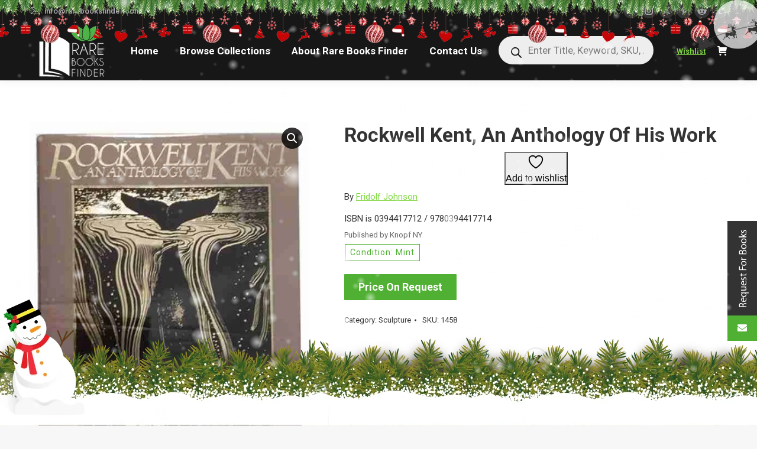

--- FILE ---
content_type: text/html; charset=utf-8
request_url: https://www.google.com/recaptcha/api2/anchor?ar=1&k=6Lf_fGsrAAAAAF5QcO1lwQcSQsc1PvZlyzH_SYFt&co=aHR0cHM6Ly9yYXJlYm9va3NmaW5kZXIuY29tOjQ0Mw..&hl=en&v=PoyoqOPhxBO7pBk68S4YbpHZ&size=invisible&anchor-ms=20000&execute-ms=30000&cb=ko5ad49krl1s
body_size: 48734
content:
<!DOCTYPE HTML><html dir="ltr" lang="en"><head><meta http-equiv="Content-Type" content="text/html; charset=UTF-8">
<meta http-equiv="X-UA-Compatible" content="IE=edge">
<title>reCAPTCHA</title>
<style type="text/css">
/* cyrillic-ext */
@font-face {
  font-family: 'Roboto';
  font-style: normal;
  font-weight: 400;
  font-stretch: 100%;
  src: url(//fonts.gstatic.com/s/roboto/v48/KFO7CnqEu92Fr1ME7kSn66aGLdTylUAMa3GUBHMdazTgWw.woff2) format('woff2');
  unicode-range: U+0460-052F, U+1C80-1C8A, U+20B4, U+2DE0-2DFF, U+A640-A69F, U+FE2E-FE2F;
}
/* cyrillic */
@font-face {
  font-family: 'Roboto';
  font-style: normal;
  font-weight: 400;
  font-stretch: 100%;
  src: url(//fonts.gstatic.com/s/roboto/v48/KFO7CnqEu92Fr1ME7kSn66aGLdTylUAMa3iUBHMdazTgWw.woff2) format('woff2');
  unicode-range: U+0301, U+0400-045F, U+0490-0491, U+04B0-04B1, U+2116;
}
/* greek-ext */
@font-face {
  font-family: 'Roboto';
  font-style: normal;
  font-weight: 400;
  font-stretch: 100%;
  src: url(//fonts.gstatic.com/s/roboto/v48/KFO7CnqEu92Fr1ME7kSn66aGLdTylUAMa3CUBHMdazTgWw.woff2) format('woff2');
  unicode-range: U+1F00-1FFF;
}
/* greek */
@font-face {
  font-family: 'Roboto';
  font-style: normal;
  font-weight: 400;
  font-stretch: 100%;
  src: url(//fonts.gstatic.com/s/roboto/v48/KFO7CnqEu92Fr1ME7kSn66aGLdTylUAMa3-UBHMdazTgWw.woff2) format('woff2');
  unicode-range: U+0370-0377, U+037A-037F, U+0384-038A, U+038C, U+038E-03A1, U+03A3-03FF;
}
/* math */
@font-face {
  font-family: 'Roboto';
  font-style: normal;
  font-weight: 400;
  font-stretch: 100%;
  src: url(//fonts.gstatic.com/s/roboto/v48/KFO7CnqEu92Fr1ME7kSn66aGLdTylUAMawCUBHMdazTgWw.woff2) format('woff2');
  unicode-range: U+0302-0303, U+0305, U+0307-0308, U+0310, U+0312, U+0315, U+031A, U+0326-0327, U+032C, U+032F-0330, U+0332-0333, U+0338, U+033A, U+0346, U+034D, U+0391-03A1, U+03A3-03A9, U+03B1-03C9, U+03D1, U+03D5-03D6, U+03F0-03F1, U+03F4-03F5, U+2016-2017, U+2034-2038, U+203C, U+2040, U+2043, U+2047, U+2050, U+2057, U+205F, U+2070-2071, U+2074-208E, U+2090-209C, U+20D0-20DC, U+20E1, U+20E5-20EF, U+2100-2112, U+2114-2115, U+2117-2121, U+2123-214F, U+2190, U+2192, U+2194-21AE, U+21B0-21E5, U+21F1-21F2, U+21F4-2211, U+2213-2214, U+2216-22FF, U+2308-230B, U+2310, U+2319, U+231C-2321, U+2336-237A, U+237C, U+2395, U+239B-23B7, U+23D0, U+23DC-23E1, U+2474-2475, U+25AF, U+25B3, U+25B7, U+25BD, U+25C1, U+25CA, U+25CC, U+25FB, U+266D-266F, U+27C0-27FF, U+2900-2AFF, U+2B0E-2B11, U+2B30-2B4C, U+2BFE, U+3030, U+FF5B, U+FF5D, U+1D400-1D7FF, U+1EE00-1EEFF;
}
/* symbols */
@font-face {
  font-family: 'Roboto';
  font-style: normal;
  font-weight: 400;
  font-stretch: 100%;
  src: url(//fonts.gstatic.com/s/roboto/v48/KFO7CnqEu92Fr1ME7kSn66aGLdTylUAMaxKUBHMdazTgWw.woff2) format('woff2');
  unicode-range: U+0001-000C, U+000E-001F, U+007F-009F, U+20DD-20E0, U+20E2-20E4, U+2150-218F, U+2190, U+2192, U+2194-2199, U+21AF, U+21E6-21F0, U+21F3, U+2218-2219, U+2299, U+22C4-22C6, U+2300-243F, U+2440-244A, U+2460-24FF, U+25A0-27BF, U+2800-28FF, U+2921-2922, U+2981, U+29BF, U+29EB, U+2B00-2BFF, U+4DC0-4DFF, U+FFF9-FFFB, U+10140-1018E, U+10190-1019C, U+101A0, U+101D0-101FD, U+102E0-102FB, U+10E60-10E7E, U+1D2C0-1D2D3, U+1D2E0-1D37F, U+1F000-1F0FF, U+1F100-1F1AD, U+1F1E6-1F1FF, U+1F30D-1F30F, U+1F315, U+1F31C, U+1F31E, U+1F320-1F32C, U+1F336, U+1F378, U+1F37D, U+1F382, U+1F393-1F39F, U+1F3A7-1F3A8, U+1F3AC-1F3AF, U+1F3C2, U+1F3C4-1F3C6, U+1F3CA-1F3CE, U+1F3D4-1F3E0, U+1F3ED, U+1F3F1-1F3F3, U+1F3F5-1F3F7, U+1F408, U+1F415, U+1F41F, U+1F426, U+1F43F, U+1F441-1F442, U+1F444, U+1F446-1F449, U+1F44C-1F44E, U+1F453, U+1F46A, U+1F47D, U+1F4A3, U+1F4B0, U+1F4B3, U+1F4B9, U+1F4BB, U+1F4BF, U+1F4C8-1F4CB, U+1F4D6, U+1F4DA, U+1F4DF, U+1F4E3-1F4E6, U+1F4EA-1F4ED, U+1F4F7, U+1F4F9-1F4FB, U+1F4FD-1F4FE, U+1F503, U+1F507-1F50B, U+1F50D, U+1F512-1F513, U+1F53E-1F54A, U+1F54F-1F5FA, U+1F610, U+1F650-1F67F, U+1F687, U+1F68D, U+1F691, U+1F694, U+1F698, U+1F6AD, U+1F6B2, U+1F6B9-1F6BA, U+1F6BC, U+1F6C6-1F6CF, U+1F6D3-1F6D7, U+1F6E0-1F6EA, U+1F6F0-1F6F3, U+1F6F7-1F6FC, U+1F700-1F7FF, U+1F800-1F80B, U+1F810-1F847, U+1F850-1F859, U+1F860-1F887, U+1F890-1F8AD, U+1F8B0-1F8BB, U+1F8C0-1F8C1, U+1F900-1F90B, U+1F93B, U+1F946, U+1F984, U+1F996, U+1F9E9, U+1FA00-1FA6F, U+1FA70-1FA7C, U+1FA80-1FA89, U+1FA8F-1FAC6, U+1FACE-1FADC, U+1FADF-1FAE9, U+1FAF0-1FAF8, U+1FB00-1FBFF;
}
/* vietnamese */
@font-face {
  font-family: 'Roboto';
  font-style: normal;
  font-weight: 400;
  font-stretch: 100%;
  src: url(//fonts.gstatic.com/s/roboto/v48/KFO7CnqEu92Fr1ME7kSn66aGLdTylUAMa3OUBHMdazTgWw.woff2) format('woff2');
  unicode-range: U+0102-0103, U+0110-0111, U+0128-0129, U+0168-0169, U+01A0-01A1, U+01AF-01B0, U+0300-0301, U+0303-0304, U+0308-0309, U+0323, U+0329, U+1EA0-1EF9, U+20AB;
}
/* latin-ext */
@font-face {
  font-family: 'Roboto';
  font-style: normal;
  font-weight: 400;
  font-stretch: 100%;
  src: url(//fonts.gstatic.com/s/roboto/v48/KFO7CnqEu92Fr1ME7kSn66aGLdTylUAMa3KUBHMdazTgWw.woff2) format('woff2');
  unicode-range: U+0100-02BA, U+02BD-02C5, U+02C7-02CC, U+02CE-02D7, U+02DD-02FF, U+0304, U+0308, U+0329, U+1D00-1DBF, U+1E00-1E9F, U+1EF2-1EFF, U+2020, U+20A0-20AB, U+20AD-20C0, U+2113, U+2C60-2C7F, U+A720-A7FF;
}
/* latin */
@font-face {
  font-family: 'Roboto';
  font-style: normal;
  font-weight: 400;
  font-stretch: 100%;
  src: url(//fonts.gstatic.com/s/roboto/v48/KFO7CnqEu92Fr1ME7kSn66aGLdTylUAMa3yUBHMdazQ.woff2) format('woff2');
  unicode-range: U+0000-00FF, U+0131, U+0152-0153, U+02BB-02BC, U+02C6, U+02DA, U+02DC, U+0304, U+0308, U+0329, U+2000-206F, U+20AC, U+2122, U+2191, U+2193, U+2212, U+2215, U+FEFF, U+FFFD;
}
/* cyrillic-ext */
@font-face {
  font-family: 'Roboto';
  font-style: normal;
  font-weight: 500;
  font-stretch: 100%;
  src: url(//fonts.gstatic.com/s/roboto/v48/KFO7CnqEu92Fr1ME7kSn66aGLdTylUAMa3GUBHMdazTgWw.woff2) format('woff2');
  unicode-range: U+0460-052F, U+1C80-1C8A, U+20B4, U+2DE0-2DFF, U+A640-A69F, U+FE2E-FE2F;
}
/* cyrillic */
@font-face {
  font-family: 'Roboto';
  font-style: normal;
  font-weight: 500;
  font-stretch: 100%;
  src: url(//fonts.gstatic.com/s/roboto/v48/KFO7CnqEu92Fr1ME7kSn66aGLdTylUAMa3iUBHMdazTgWw.woff2) format('woff2');
  unicode-range: U+0301, U+0400-045F, U+0490-0491, U+04B0-04B1, U+2116;
}
/* greek-ext */
@font-face {
  font-family: 'Roboto';
  font-style: normal;
  font-weight: 500;
  font-stretch: 100%;
  src: url(//fonts.gstatic.com/s/roboto/v48/KFO7CnqEu92Fr1ME7kSn66aGLdTylUAMa3CUBHMdazTgWw.woff2) format('woff2');
  unicode-range: U+1F00-1FFF;
}
/* greek */
@font-face {
  font-family: 'Roboto';
  font-style: normal;
  font-weight: 500;
  font-stretch: 100%;
  src: url(//fonts.gstatic.com/s/roboto/v48/KFO7CnqEu92Fr1ME7kSn66aGLdTylUAMa3-UBHMdazTgWw.woff2) format('woff2');
  unicode-range: U+0370-0377, U+037A-037F, U+0384-038A, U+038C, U+038E-03A1, U+03A3-03FF;
}
/* math */
@font-face {
  font-family: 'Roboto';
  font-style: normal;
  font-weight: 500;
  font-stretch: 100%;
  src: url(//fonts.gstatic.com/s/roboto/v48/KFO7CnqEu92Fr1ME7kSn66aGLdTylUAMawCUBHMdazTgWw.woff2) format('woff2');
  unicode-range: U+0302-0303, U+0305, U+0307-0308, U+0310, U+0312, U+0315, U+031A, U+0326-0327, U+032C, U+032F-0330, U+0332-0333, U+0338, U+033A, U+0346, U+034D, U+0391-03A1, U+03A3-03A9, U+03B1-03C9, U+03D1, U+03D5-03D6, U+03F0-03F1, U+03F4-03F5, U+2016-2017, U+2034-2038, U+203C, U+2040, U+2043, U+2047, U+2050, U+2057, U+205F, U+2070-2071, U+2074-208E, U+2090-209C, U+20D0-20DC, U+20E1, U+20E5-20EF, U+2100-2112, U+2114-2115, U+2117-2121, U+2123-214F, U+2190, U+2192, U+2194-21AE, U+21B0-21E5, U+21F1-21F2, U+21F4-2211, U+2213-2214, U+2216-22FF, U+2308-230B, U+2310, U+2319, U+231C-2321, U+2336-237A, U+237C, U+2395, U+239B-23B7, U+23D0, U+23DC-23E1, U+2474-2475, U+25AF, U+25B3, U+25B7, U+25BD, U+25C1, U+25CA, U+25CC, U+25FB, U+266D-266F, U+27C0-27FF, U+2900-2AFF, U+2B0E-2B11, U+2B30-2B4C, U+2BFE, U+3030, U+FF5B, U+FF5D, U+1D400-1D7FF, U+1EE00-1EEFF;
}
/* symbols */
@font-face {
  font-family: 'Roboto';
  font-style: normal;
  font-weight: 500;
  font-stretch: 100%;
  src: url(//fonts.gstatic.com/s/roboto/v48/KFO7CnqEu92Fr1ME7kSn66aGLdTylUAMaxKUBHMdazTgWw.woff2) format('woff2');
  unicode-range: U+0001-000C, U+000E-001F, U+007F-009F, U+20DD-20E0, U+20E2-20E4, U+2150-218F, U+2190, U+2192, U+2194-2199, U+21AF, U+21E6-21F0, U+21F3, U+2218-2219, U+2299, U+22C4-22C6, U+2300-243F, U+2440-244A, U+2460-24FF, U+25A0-27BF, U+2800-28FF, U+2921-2922, U+2981, U+29BF, U+29EB, U+2B00-2BFF, U+4DC0-4DFF, U+FFF9-FFFB, U+10140-1018E, U+10190-1019C, U+101A0, U+101D0-101FD, U+102E0-102FB, U+10E60-10E7E, U+1D2C0-1D2D3, U+1D2E0-1D37F, U+1F000-1F0FF, U+1F100-1F1AD, U+1F1E6-1F1FF, U+1F30D-1F30F, U+1F315, U+1F31C, U+1F31E, U+1F320-1F32C, U+1F336, U+1F378, U+1F37D, U+1F382, U+1F393-1F39F, U+1F3A7-1F3A8, U+1F3AC-1F3AF, U+1F3C2, U+1F3C4-1F3C6, U+1F3CA-1F3CE, U+1F3D4-1F3E0, U+1F3ED, U+1F3F1-1F3F3, U+1F3F5-1F3F7, U+1F408, U+1F415, U+1F41F, U+1F426, U+1F43F, U+1F441-1F442, U+1F444, U+1F446-1F449, U+1F44C-1F44E, U+1F453, U+1F46A, U+1F47D, U+1F4A3, U+1F4B0, U+1F4B3, U+1F4B9, U+1F4BB, U+1F4BF, U+1F4C8-1F4CB, U+1F4D6, U+1F4DA, U+1F4DF, U+1F4E3-1F4E6, U+1F4EA-1F4ED, U+1F4F7, U+1F4F9-1F4FB, U+1F4FD-1F4FE, U+1F503, U+1F507-1F50B, U+1F50D, U+1F512-1F513, U+1F53E-1F54A, U+1F54F-1F5FA, U+1F610, U+1F650-1F67F, U+1F687, U+1F68D, U+1F691, U+1F694, U+1F698, U+1F6AD, U+1F6B2, U+1F6B9-1F6BA, U+1F6BC, U+1F6C6-1F6CF, U+1F6D3-1F6D7, U+1F6E0-1F6EA, U+1F6F0-1F6F3, U+1F6F7-1F6FC, U+1F700-1F7FF, U+1F800-1F80B, U+1F810-1F847, U+1F850-1F859, U+1F860-1F887, U+1F890-1F8AD, U+1F8B0-1F8BB, U+1F8C0-1F8C1, U+1F900-1F90B, U+1F93B, U+1F946, U+1F984, U+1F996, U+1F9E9, U+1FA00-1FA6F, U+1FA70-1FA7C, U+1FA80-1FA89, U+1FA8F-1FAC6, U+1FACE-1FADC, U+1FADF-1FAE9, U+1FAF0-1FAF8, U+1FB00-1FBFF;
}
/* vietnamese */
@font-face {
  font-family: 'Roboto';
  font-style: normal;
  font-weight: 500;
  font-stretch: 100%;
  src: url(//fonts.gstatic.com/s/roboto/v48/KFO7CnqEu92Fr1ME7kSn66aGLdTylUAMa3OUBHMdazTgWw.woff2) format('woff2');
  unicode-range: U+0102-0103, U+0110-0111, U+0128-0129, U+0168-0169, U+01A0-01A1, U+01AF-01B0, U+0300-0301, U+0303-0304, U+0308-0309, U+0323, U+0329, U+1EA0-1EF9, U+20AB;
}
/* latin-ext */
@font-face {
  font-family: 'Roboto';
  font-style: normal;
  font-weight: 500;
  font-stretch: 100%;
  src: url(//fonts.gstatic.com/s/roboto/v48/KFO7CnqEu92Fr1ME7kSn66aGLdTylUAMa3KUBHMdazTgWw.woff2) format('woff2');
  unicode-range: U+0100-02BA, U+02BD-02C5, U+02C7-02CC, U+02CE-02D7, U+02DD-02FF, U+0304, U+0308, U+0329, U+1D00-1DBF, U+1E00-1E9F, U+1EF2-1EFF, U+2020, U+20A0-20AB, U+20AD-20C0, U+2113, U+2C60-2C7F, U+A720-A7FF;
}
/* latin */
@font-face {
  font-family: 'Roboto';
  font-style: normal;
  font-weight: 500;
  font-stretch: 100%;
  src: url(//fonts.gstatic.com/s/roboto/v48/KFO7CnqEu92Fr1ME7kSn66aGLdTylUAMa3yUBHMdazQ.woff2) format('woff2');
  unicode-range: U+0000-00FF, U+0131, U+0152-0153, U+02BB-02BC, U+02C6, U+02DA, U+02DC, U+0304, U+0308, U+0329, U+2000-206F, U+20AC, U+2122, U+2191, U+2193, U+2212, U+2215, U+FEFF, U+FFFD;
}
/* cyrillic-ext */
@font-face {
  font-family: 'Roboto';
  font-style: normal;
  font-weight: 900;
  font-stretch: 100%;
  src: url(//fonts.gstatic.com/s/roboto/v48/KFO7CnqEu92Fr1ME7kSn66aGLdTylUAMa3GUBHMdazTgWw.woff2) format('woff2');
  unicode-range: U+0460-052F, U+1C80-1C8A, U+20B4, U+2DE0-2DFF, U+A640-A69F, U+FE2E-FE2F;
}
/* cyrillic */
@font-face {
  font-family: 'Roboto';
  font-style: normal;
  font-weight: 900;
  font-stretch: 100%;
  src: url(//fonts.gstatic.com/s/roboto/v48/KFO7CnqEu92Fr1ME7kSn66aGLdTylUAMa3iUBHMdazTgWw.woff2) format('woff2');
  unicode-range: U+0301, U+0400-045F, U+0490-0491, U+04B0-04B1, U+2116;
}
/* greek-ext */
@font-face {
  font-family: 'Roboto';
  font-style: normal;
  font-weight: 900;
  font-stretch: 100%;
  src: url(//fonts.gstatic.com/s/roboto/v48/KFO7CnqEu92Fr1ME7kSn66aGLdTylUAMa3CUBHMdazTgWw.woff2) format('woff2');
  unicode-range: U+1F00-1FFF;
}
/* greek */
@font-face {
  font-family: 'Roboto';
  font-style: normal;
  font-weight: 900;
  font-stretch: 100%;
  src: url(//fonts.gstatic.com/s/roboto/v48/KFO7CnqEu92Fr1ME7kSn66aGLdTylUAMa3-UBHMdazTgWw.woff2) format('woff2');
  unicode-range: U+0370-0377, U+037A-037F, U+0384-038A, U+038C, U+038E-03A1, U+03A3-03FF;
}
/* math */
@font-face {
  font-family: 'Roboto';
  font-style: normal;
  font-weight: 900;
  font-stretch: 100%;
  src: url(//fonts.gstatic.com/s/roboto/v48/KFO7CnqEu92Fr1ME7kSn66aGLdTylUAMawCUBHMdazTgWw.woff2) format('woff2');
  unicode-range: U+0302-0303, U+0305, U+0307-0308, U+0310, U+0312, U+0315, U+031A, U+0326-0327, U+032C, U+032F-0330, U+0332-0333, U+0338, U+033A, U+0346, U+034D, U+0391-03A1, U+03A3-03A9, U+03B1-03C9, U+03D1, U+03D5-03D6, U+03F0-03F1, U+03F4-03F5, U+2016-2017, U+2034-2038, U+203C, U+2040, U+2043, U+2047, U+2050, U+2057, U+205F, U+2070-2071, U+2074-208E, U+2090-209C, U+20D0-20DC, U+20E1, U+20E5-20EF, U+2100-2112, U+2114-2115, U+2117-2121, U+2123-214F, U+2190, U+2192, U+2194-21AE, U+21B0-21E5, U+21F1-21F2, U+21F4-2211, U+2213-2214, U+2216-22FF, U+2308-230B, U+2310, U+2319, U+231C-2321, U+2336-237A, U+237C, U+2395, U+239B-23B7, U+23D0, U+23DC-23E1, U+2474-2475, U+25AF, U+25B3, U+25B7, U+25BD, U+25C1, U+25CA, U+25CC, U+25FB, U+266D-266F, U+27C0-27FF, U+2900-2AFF, U+2B0E-2B11, U+2B30-2B4C, U+2BFE, U+3030, U+FF5B, U+FF5D, U+1D400-1D7FF, U+1EE00-1EEFF;
}
/* symbols */
@font-face {
  font-family: 'Roboto';
  font-style: normal;
  font-weight: 900;
  font-stretch: 100%;
  src: url(//fonts.gstatic.com/s/roboto/v48/KFO7CnqEu92Fr1ME7kSn66aGLdTylUAMaxKUBHMdazTgWw.woff2) format('woff2');
  unicode-range: U+0001-000C, U+000E-001F, U+007F-009F, U+20DD-20E0, U+20E2-20E4, U+2150-218F, U+2190, U+2192, U+2194-2199, U+21AF, U+21E6-21F0, U+21F3, U+2218-2219, U+2299, U+22C4-22C6, U+2300-243F, U+2440-244A, U+2460-24FF, U+25A0-27BF, U+2800-28FF, U+2921-2922, U+2981, U+29BF, U+29EB, U+2B00-2BFF, U+4DC0-4DFF, U+FFF9-FFFB, U+10140-1018E, U+10190-1019C, U+101A0, U+101D0-101FD, U+102E0-102FB, U+10E60-10E7E, U+1D2C0-1D2D3, U+1D2E0-1D37F, U+1F000-1F0FF, U+1F100-1F1AD, U+1F1E6-1F1FF, U+1F30D-1F30F, U+1F315, U+1F31C, U+1F31E, U+1F320-1F32C, U+1F336, U+1F378, U+1F37D, U+1F382, U+1F393-1F39F, U+1F3A7-1F3A8, U+1F3AC-1F3AF, U+1F3C2, U+1F3C4-1F3C6, U+1F3CA-1F3CE, U+1F3D4-1F3E0, U+1F3ED, U+1F3F1-1F3F3, U+1F3F5-1F3F7, U+1F408, U+1F415, U+1F41F, U+1F426, U+1F43F, U+1F441-1F442, U+1F444, U+1F446-1F449, U+1F44C-1F44E, U+1F453, U+1F46A, U+1F47D, U+1F4A3, U+1F4B0, U+1F4B3, U+1F4B9, U+1F4BB, U+1F4BF, U+1F4C8-1F4CB, U+1F4D6, U+1F4DA, U+1F4DF, U+1F4E3-1F4E6, U+1F4EA-1F4ED, U+1F4F7, U+1F4F9-1F4FB, U+1F4FD-1F4FE, U+1F503, U+1F507-1F50B, U+1F50D, U+1F512-1F513, U+1F53E-1F54A, U+1F54F-1F5FA, U+1F610, U+1F650-1F67F, U+1F687, U+1F68D, U+1F691, U+1F694, U+1F698, U+1F6AD, U+1F6B2, U+1F6B9-1F6BA, U+1F6BC, U+1F6C6-1F6CF, U+1F6D3-1F6D7, U+1F6E0-1F6EA, U+1F6F0-1F6F3, U+1F6F7-1F6FC, U+1F700-1F7FF, U+1F800-1F80B, U+1F810-1F847, U+1F850-1F859, U+1F860-1F887, U+1F890-1F8AD, U+1F8B0-1F8BB, U+1F8C0-1F8C1, U+1F900-1F90B, U+1F93B, U+1F946, U+1F984, U+1F996, U+1F9E9, U+1FA00-1FA6F, U+1FA70-1FA7C, U+1FA80-1FA89, U+1FA8F-1FAC6, U+1FACE-1FADC, U+1FADF-1FAE9, U+1FAF0-1FAF8, U+1FB00-1FBFF;
}
/* vietnamese */
@font-face {
  font-family: 'Roboto';
  font-style: normal;
  font-weight: 900;
  font-stretch: 100%;
  src: url(//fonts.gstatic.com/s/roboto/v48/KFO7CnqEu92Fr1ME7kSn66aGLdTylUAMa3OUBHMdazTgWw.woff2) format('woff2');
  unicode-range: U+0102-0103, U+0110-0111, U+0128-0129, U+0168-0169, U+01A0-01A1, U+01AF-01B0, U+0300-0301, U+0303-0304, U+0308-0309, U+0323, U+0329, U+1EA0-1EF9, U+20AB;
}
/* latin-ext */
@font-face {
  font-family: 'Roboto';
  font-style: normal;
  font-weight: 900;
  font-stretch: 100%;
  src: url(//fonts.gstatic.com/s/roboto/v48/KFO7CnqEu92Fr1ME7kSn66aGLdTylUAMa3KUBHMdazTgWw.woff2) format('woff2');
  unicode-range: U+0100-02BA, U+02BD-02C5, U+02C7-02CC, U+02CE-02D7, U+02DD-02FF, U+0304, U+0308, U+0329, U+1D00-1DBF, U+1E00-1E9F, U+1EF2-1EFF, U+2020, U+20A0-20AB, U+20AD-20C0, U+2113, U+2C60-2C7F, U+A720-A7FF;
}
/* latin */
@font-face {
  font-family: 'Roboto';
  font-style: normal;
  font-weight: 900;
  font-stretch: 100%;
  src: url(//fonts.gstatic.com/s/roboto/v48/KFO7CnqEu92Fr1ME7kSn66aGLdTylUAMa3yUBHMdazQ.woff2) format('woff2');
  unicode-range: U+0000-00FF, U+0131, U+0152-0153, U+02BB-02BC, U+02C6, U+02DA, U+02DC, U+0304, U+0308, U+0329, U+2000-206F, U+20AC, U+2122, U+2191, U+2193, U+2212, U+2215, U+FEFF, U+FFFD;
}

</style>
<link rel="stylesheet" type="text/css" href="https://www.gstatic.com/recaptcha/releases/PoyoqOPhxBO7pBk68S4YbpHZ/styles__ltr.css">
<script nonce="cMheP5fmMElGg7yKSXf5Xg" type="text/javascript">window['__recaptcha_api'] = 'https://www.google.com/recaptcha/api2/';</script>
<script type="text/javascript" src="https://www.gstatic.com/recaptcha/releases/PoyoqOPhxBO7pBk68S4YbpHZ/recaptcha__en.js" nonce="cMheP5fmMElGg7yKSXf5Xg">
      
    </script></head>
<body><div id="rc-anchor-alert" class="rc-anchor-alert"></div>
<input type="hidden" id="recaptcha-token" value="[base64]">
<script type="text/javascript" nonce="cMheP5fmMElGg7yKSXf5Xg">
      recaptcha.anchor.Main.init("[\x22ainput\x22,[\x22bgdata\x22,\x22\x22,\[base64]/[base64]/[base64]/[base64]/[base64]/UltsKytdPUU6KEU8MjA0OD9SW2wrK109RT4+NnwxOTI6KChFJjY0NTEyKT09NTUyOTYmJk0rMTxjLmxlbmd0aCYmKGMuY2hhckNvZGVBdChNKzEpJjY0NTEyKT09NTYzMjA/[base64]/[base64]/[base64]/[base64]/[base64]/[base64]/[base64]\x22,\[base64]\\u003d\x22,\[base64]/[base64]/DmcOtwp7CtcOcYgg3w7vCjsOhw4XDvBgPNA9Ew4/DjcOqCm/DpFjDvsOoRXXCmcODbMKXwqXDp8Ofw4zCpsKJwo1Mw7c9wqdgw5LDpl3Cn27DsnrDicKHw4PDhyN7wrZNYsK9OsKcOMO0woPCl8KZXcKgwqFOJW50L8KHL8OCw7gvwqZPRcKBwqALUgFCw55KYsK0wrkAw5vDtU9FWAPDtcOQwr/Co8OyNCDCmsOmwqUlwqErw5ROJ8O2YENCKsOPa8KwC8OjLQrCvkgVw5PDkVUlw5BjwooEw6DCtEAcLcO3wqLDnkg0w67CglzCncKwLG3Dl8OrHVhxXnMRDMKDwpPDtXPCrcO4w43Dsl3Dl8OyRBbDoxBCwqhbw65lwqfCusKMwogxCsKVSS3Cpi/CqhnCsgDDiWAlw5/DmcKuOjIew5A9fMO9wr4QY8O5T2ZnQMOLB8OFSMOUwrTCnGzCpVYuB8OHAQjCqsK7wojDv2VWwrR9HsOaPcOfw7HDoh5sw4HDglpGw6DCmcKGwrDDrcOZwpnCnVzDrDhHw5/Cnh/Co8KAHUYBw5nDisKFPnbCu8KXw4UWBVTDvnTCh8KVwrLCmyohwrPCuiXCnsOxw543wp4Hw7/DtAMeFsKWw7bDj2gZP8OfZcKWHQ7DisKWSCzCgcKuw4crwok2PQHCisOqwr0/R8OQwoo/a8OFW8OwPMOPCTZSw6AhwoFKw5bDo3vDuS7ClsOfwpvCksKVKsKHw5/CuAnDmcO2ZcOHXHYPCyw+AMKBwo3CvAIZw7HCpkfCsAfCvhVvwrfDpMKMw7dgEV89w4DCsF/DjMKDLHguw6VkS8KBw7cRwoZhw5bDqGXDkEJ+w7RkwpI7w7DDrMO3wofDiMKGw4cJFcKgw4XCsxjDqMO3SlPCn3rCncOyHwrCuMKPSH/CrsOXwpUbJCoCwp/CtSo6dsOyYcKCwrHCiQvCocKOccOUwr3DtSVbWizCtwvDmsK1woFGw7nChMOPwoTDnRHDtMKnw6rCkTonwp/CignCnMKrXSIdKzPDvcO3IQTDnsKDwp0ewpfCrnghw7xJw4rCriLCh8O+w4fCgsOrAcKRXMOrKcKAOcKtw7NhfsOvw6jDsEdee8OYGsKSYMOoGcOpRyfDusK1wrR1aC7CuRbDo8ORw6HCvhE2wo5SwqrDrx7Cr1Z/[base64]/CkcObP8KPKFozwqp6bsKId8OEw4B6wqPCsMKDaToYw5g5wqXCgCvCmcO+VcOGGiDDq8OwwoRWw64Hw6HDkFTDpURtw4A0KTnDtGcPBsONwr/[base64]/[base64]/w7kwbcKTVcOWwpvCiVDClTYuLMKTwqLDjDAidMKKHcOeTFUCw4fDhcOrHGnDqcKnw6UeZhvDrsKew5tnf8KMbRXDgXBpwq5JwpjDkMO6VcOpwqbChsK0w6LDoFhcwpPCmMOtKWvDnMOnw58hGcKBMmhCBMKzA8Oxw5LDm0IXFMOwb8OOw7vCkjrCkMOyccKQAB/[base64]/[base64]/CoMKew5zDlsKkBcOdwqvDs17Dh8OPw53CkWDDh0DCqMKHHcKZw5hiQxEFw5cKASVHw4/Dm8Krw4vDscKVwp/Dm8OawqJRZcOiw7zCicOhw5MwQi3DvlYwC3sZw740w5xpwpDCtkrDmWkdN1XDqcKaWkfCswXDk8KcKDrCrsKaw6jCh8KmAUd1AkFzI8OLw4cMHz3CnXJMw4/DsEdNw6wKwpvDssOjDMO5w4zCusK4AnfCpsOKB8KTw6R3wqbDgsOWFmnDnT0sw63Do3EpR8KNYF5Cw6jCl8OPw5PDlcKNGXXCog4EKsOiCcKJa8Odw7xfBTbDjsO/[base64]/DiBwzw5PClcKNHMKMY1PDuVDDgRLCvMOiAV0tbFXDnULDosKLw4dzDA0rw4vDnyUyVnXCl3nDlTYBdhLCpMKsDMK0ExoUwqpRPMOpw6AKSiErX8OGwonCvMKTIldyw6zCp8O0J2ojCsOAU8ORYQfCsUIEwqTDvcKHwr4sJwjDrMKtC8KPGiXCmi/Dh8KtWxF5HxfCvcKEwpNwwoMWCsKOWsONwr3CqsO4fGdowo1sVMOqIcKqwrfChFFGF8KdwqdtIioqJsOzw7zCikzDtsOow7jDusK4w67Co8KlNMK2filFW1fDrcKDw50hMcKQwq7CmD7CvMOmw5/[base64]/Wy1awrYkbwh0GcOsJX/[base64]/CqsKVw61nw4/Dg8Oaw7FtPhzCjQnDmxNNw4QncHTCo3PCs8K9wpJPB1ofw6jCsMKrwpvCqcKBDAQBw4cLwqNcIiBwS8KgTQTDncK0w7PCn8KgwqTDiMOHwpLCnjXCjcKzLgTCmw4vP1hBwqvDq8ObOcKHCMKpAm/DscK/w44OQsKFK2V2Z8OsTsK3bhvChmzDsMOMwovDhMOrQMOUwpvDgcKNw73Dl2Qbw5cvw50aEV43QARrw7/DqVjCgVrCplXDpHXDjXfDqiHDq8O3woEHCWvDgmp/J8OrwrkXwqfDn8KKwpRjw4sUG8OCE8OIwpAWCsKCwpTCscK5w4tDw7Nsw6sewqFJPcK1wrxaIi7CrUIRw5TDgSrCv8OZwr0aFnvCohhmwoNdwr8cEsO2M8OHwqMCwoV1w5tnw5lHSULDtwvCli/[base64]/RALCksKzW8Oqwot5wo/CpMOmw53Cmj0Qw77CvsK9IMKxwrnCo8KoO1jClVzDsMKWwr7DssKPcMOvBmLCl8KzwpzCmCjCi8O3FTbCn8KUNmkkw7c+w4PDkmzCs0rDkcK2w7ACWk/DqnzDvcK+PMOjVsOrEsOrYzfDj2NswpxEesOBFDlkfA5Bwq/CncKFTmTDgcO/[base64]/HiPDl8OsOcODGcOsw4t/RHjCtMOkGsOcD8K+wq1pGGdnwqnDnHkvUcO8w7LDlsKZwrYuw6/CthhLLxFlJMKECMK8w6ABwplIY8K0d3JLwp3DlkvDlX/[base64]/[base64]/DmsKGwpgWwqTCgHzCmSDCu3/DsMKiag/DjMKmHMOcZcOWLnpjw7HCuEXDpS0Bw7TCqMOgwoZvDsO6fT1xAsK5w4Axwr7CusO2HMKKTDBQwonDjkjDvXo3CjnDvsOhwoBZwoNhwo/CoSrCksOjOcKUwqgbEsO5JcKuw5PDqzMjEcO1dmnCpCHDqA00ZsKow4bDo2YwXMOOwr1oDsOlWjDCnMKlPMKPZMOmDADCisOjCMOEPUQXIkzDs8KXccK+wosqFEJDwpEjZcKmw7nDjsORD8KYwqR/YUnDoG7CuFtPDsKBMsKXw6nDhiHDjsKkEsOeGFXClsOxIXs0SD/DmS/CtcOIw4XCtCbDk0ZKw4FRbBgmFV1paMKuwpLDuhTCqTTDtcOBw5o1wo5pw48Ha8K4MsKyw6RjMx84SmvDl1Y2S8OSwoZ9wrDCtsOJSMKPwq/DhcOSwoHCuMO7JsKLwoxwSsOhwqHCrsOgwrLDmsO2w7c0L8Ktc8Osw6jDqsKKw5trw4nDm8OraD8OOyR0w4Z/HHw+w7o/w58XSV/Ch8K1w7BCwpRGWTLCksOAED7CqDQ/wpnCg8KLfRfDowwTw7DDjcKPw7rDvsK0w40SwphbNHAvEMKlw4XDmijDjDBGTnDDrMO2XcKBwoDCisKUwrfCvcKlwpPCvzZ1wrlQOsKxaMO6w5fChWAVw7waTcKsIcOpw6jDnMOKwq92FcKvwo05DcKjXAl/[base64]/Cv0DChkbDiMOzGHV2FnYkZMKfw5/[base64]/DvMOgCcOHw7/ClsKebMOzUcOuOzhdJmlPCCtKwpbCoTXCmlQoZQfDnMK+YljDo8KFP3LCsBt/bcKtclbDnMKZwpTCrFo/[base64]/[base64]/Cg1pEE8KjAcK5w4/DisOpw7AIwqlsUMO4eRzDiS7CtQfDmMKLPsOuwqJSHsONasOYwpLCicOlFsOgTcKJw7bCgU5rK8Ksb2/[base64]/DlDDDt27DqD5wAMOmw6k3MT5VbMKmwqVPw77CpsKfwoZowpbDn3ozwqzCpk/Cu8OrwqYLeBrDvXDDrzzCoUnDvsOawrUMwrPChnMmFcKyT1jDhTcqQB/DtyfCpsK3w7fCmcKSwoXDnFTDg200XcK7wrzCkcOOP8K/wqIxw5HDvsKlw61/wq84w5JWEsOTwrlhXsO5woFPwoZ4WcO0w59Pw7TDvm1zwrvDvcKnT33CkgBALkHCh8OqbMKOw5zCv8Ouw5IIRSjDq8ONw7jClsK5JMKbL0fDqF5Lw6VMw7/CiMKQwrfCh8KGQcOmw4V/wqEEwrXCrsOCRVthX1VUwotxw5kEwp7CpMOGw7HCnwXDiELDhsK7KgfCvsKgS8KWe8KzZsKaRyPDscOuwpMiwrzCqWxxPwPCtcKSw6QBeMKxTVHCpjLDqHUywrBwXA4QwrI8b8KSOGTCswzCqMOlw7Z9wqsrw57CuTPDl8K+wqZ9wopjwq5lwosfaAfDhcKKwqwlC8K/asO+wq1HQw9UbhgNLcKpw5Eaw6nDsnoRwrvDgGldXsKiIcKxUsKdZcKvw4JSE8K4w65GwobDhjRAw7N9C8Kow5cGPSUHwoAnLUbDskRgwodHcsOcw5vCkMK4IDZew44MSGDCmivCrMOXw5gxw7t7w7fCuwfDj8KKwpfDgMK/VRwGw7jCiG/Ck8OIUQ3DrcOPYcKewqXCmiDCu8KCEcOiOm/DuG9Owq/Dk8KUTsOTwq/[base64]/XsKTcMOWQzzCoj9sB8KaBcK8X0g7w77Dj8KiYcODwp8felvDvFp8Z0zDi8Osw7vDvAnChhrDoWvDvMO3CTkrU8KqaX1qw5c3wq7Cp8O8H8K9N8K5Cn1Rwo7ChVUSFcKXw5nCn8ObdsKXw5bDucOmRmgZLcOZGcOUwrrCvW/DqsKgcHbDrMOVRT7DncOGSi0RwqNFwrh9wrXCo0/Du8OUw6cxX8KSP8OuLMK/[base64]/DoCPDt8KWwpF+DsKzw5Zfw4lIwqFFw5lzwqMqw6/CsMKOF3fDhHh1w5gLwrjDh3HDjFRgw5cfwqU/w582wpvCpQV7d8Ked8Oaw4/ChcK3w4RNwqfDg8Orwq3Dold3wqJow4fDjzrCnFfDtEHCsmbDlsKxw67Dk8KNGHRtwo14wpHCmE3DkcKgw6XDskZcK2fCv8O9VkUTN8KZaxw1w5/[base64]/ChsODJcKCw5dxTlTCuMKww63DlSQ3fTbDrMOYWMKAw47CtiFYw6l/woHCo8O2QsOOw5nCr3LCvBMkw7rDoTxMwqvDm8Kdw6vCjcK8GcO5wozCrBfCiFLCgzJhw5PDkS3Cg8K5HWIyX8Oww4XDkzxIEyTDscK9OcKhwqfDmgrDvsOKNsOZCkdwRcO/ecK6fw8cbcOUfMOLw4bDm8KZwq3CuVcbw54EwrzDhMOLOMOMcMKmTsKdH8O0JcKlw7XDnGLCiF7Ct1tIHMKmwp7CtsODwqLDn8KefcOuwr7Dt0ERLCjCvgnDvhNVIcOWw4PDrTrDiSUCKMO1wo1ZwpFQQx/Dt10WXcK+wo7DmMK9w7teKMKZD8KLwq9fw5w6w7fCk8KTwpMBZ1PCscK/wow/wpMBPsOXecK+w7TDoQ4lXcO9CcKqw4HCl8O0YhpEw7vDqznDoQzCswN7P00uMkPDm8O4Oy4MwpfCjGjCgV7CmsKTwqjDs8KCUB/[base64]/CqDXCrHHCgkfDng/[base64]/CqsKsYsO3w6xHR8Oow6rDlcKfVhrDjULCtMOhTMOOw4/CpAjCrDZUXsOOJ8OKwofDgBbDocK0wo/[base64]/ChcK+w7nCusKPw7l4JVs5wp/DnFHCj8OcIUpCPsKuEFJAwr3Dn8OIw5jDgRJFwp8+woFxwpjDpcO/GGUHw6fDpsO9ccOmw4t4BiDDvcOhCHE8w698W8KcwrzDgRvCl0jCmsOAAH7DqcOXw4XDkcOQTkzCvsOgw54MZm3Ci8KUwpZIwobCpEl5QlvCgSjCssO3bRjCr8KmAFhcFsKtNcKhC8OfwpI+w57CshpRHsKgM8OxC8KGOMOreQ7Csg/Cjg/DgsKoBsO5IsKrw5hLd8KQU8OawrAtwqAXH1g7OsOdMxLDm8KjwqbDjsOAw7vCnMOJJMKHKMOqSMOOH8OuwoFewrrCtgbCqDdNUCjDs8KUQxzDgxYOBWrDhHJYwpMSBcKJaGLCm3R6wpMhwoDCgD/[base64]/[base64]/Dl8OrfSJjw6fDu8KIw5HDhcO/wotjwr3CvcKyw5/DjsO/[base64]/ew7CvX7Dug9RH2vDmyEew6JywoQ5Nj8FW1vDr8O/wqtRY8OlJQQUMcKieEEfwqEJwp/DpkF3YUXDuCvDusKFPMKIwrnCg3lvOMOFwoJILsOdDT/DuXESOzULBF/DqsOrw6jDucOAwrbDvcOOfcK4alAXw5jDh2Vtwr8gXMKZR1nCm8K4wr3CrsOww7fCo8OhAsKXLcO3w7/DnwfCr8KawrF0RlBIwqrDgMOObsO5YsKXWsKTwok4H1w0HhheTRnCoSnDogjCrMK/[base64]/[base64]/[base64]/w7PDgm7DrSJxcn7DocOLw7rDi8KMw6/Cg8O+wqjDth3CrEU4wpJsw4XDtMKUwpPCpMORwqzCqy7DvMOPBwp9YQd1w4TDmj3DqMKcasOQKcOFw4XDicOEScKvw6HCggvDocOeMMK3NTfDnA47wqVtw4Z3QcO3w73CoA4hw5ZaF2E1wqvCuU/[base64]/HMO/KjtJwovCiDrCrMOtwowEw5ohIcO5w4RgwqNbwprDncK1wrcKIyBDw7fDj8OgeMK/TFHCh3Vyw6HCpsKUw69AFwx3wobDvcOKcE9+wr/DosO6bcOcwr7CjWd+RBjCmMOTbcOvw77DhHbDl8O9wqDCq8KTQExsNcKUwpkGwpXDhsK/wqHCpz7DocKqwrU5WcOewrd+O8KYwo9RAsKhHMKjw71/OMOvOsODwo7DoUo/w7Udw5kvwrNeFcO8w45Qw50bw610wqbClcOJwoRcHyzCmMKZw6BUeMKOw5hAwoc4w7XCqnzChmF1wpfDhsOrw7J5w5ATN8KGVMK2w7LClhHDhXTDi1fCnsK0UsOTU8KDfcKGbcOdw7V/w43CusKMw4bCrMODw4XDksOWEXlwwrwkQcKrLmrDkMOtTgrDs3plC8KiDcKmKcKvwod7wp8Aw6Z2wqdbFllbdS7CiGA2wr/[base64]/DhcO+wqpyFGvCuX3CmDc/VCYfw5bCucOAwpDCucKwfsKnw6DDvk8VN8KkwpJEwozCh8K1OzTCncKHw63DmHEEw6fCpxJZwqkADcKkw40iAsOjbsKaL8OSO8KWw6zDih/[base64]/DpsK/DMOkwrTDmMKZw4LCmijDocOBJXR7SmDCpk5zwoBjwqIPw5HCslloK8K5X8O5F8O/[base64]/[base64]/DqUHCnGrDiwZkwoJKLwjCiUrDqMKcw7hgKhjDgsK4czgCwrjDm8KMw77DvxdJZcKpwqRIw5gSPcOJCcOOTMK2wpAxC8OOJsKKdcOjwpzCpMKiQRkmKSVvCiR/wp9Mw6zDh8KyS8ODVC3DqMKOeGAQUsOZCsO+w7TChMK/ajRSw6DCiA/DqXHCgMKkwpzDkTViw7c/CRnCg0bDqcKgwrs9ADAjOD/[base64]/DncOewqd9wo/CpcK+w4sEw5DClnTDpyVBFQB7w7MwwrfCh1fDmiHCuEoWclMMOcOBT8K/wrjCognDhTXCkcOoIlcCdcKrUnImwpcGBFl0w7BmwpLDo8KZwrbDnsOTYnd7w4/CkcO/w558CMKkIFbCgMO9w7UawosvEyrDnMOlfwVbLA/DngTCszsdw7knwoUeGcOywoxxfcOJwos2fMOZw5dQJn0gGzRswqTCnAQ+Z1DCtSM5IsKsCzYWGBtbXRsmPsOTw4DDusK3wq93wqIPfcKiZsOQwrl/wpfDvcOICBIGMi/DrsOFw6JwNsObwpvDnhVXw5TCpULCrcKPPsOWw6k7WWUNBB1TwplycjLDk8KuF8K1cMKGQMO3w6/Do8OjLU5AFRnCgMOpT3LCn2zDrhIUw5ZpBMOfwrVgw4bDsXpSw7jDgcKiwrhCM8K6worCmxXDnsKEw6FoLCkOwrLCocK7wqTCkhp5SEE6KG/[base64]/WcO9w4zDj8Oew7PCgw/DusOuw7NRXMOEXsOLPwjCvwTDg8KGJ0TCkMKdA8KqQl/DnMO8eykpw4PCjcKJGsO7ZlnChSHDkcKtwovDmEMLenI4wpcvwqYuwo/[base64]/Dri0qUcOjWMOWc8Onw4l+woHDmSoXNMO5wprCl0c8SMOXwqTDv8KDLMKRw6nChcKfwpl7TE16wqxRJsOqw4zDkDUQwpPCjXjDtxjCpcK/w600ecK9woBCMghGw4DDpEdYeEMqcMK3d8Occg/CqHTCgXUhWEULw7PCu3MZMsKHEMOqcDDDol5EbcK2w6wiE8O2wrh8esKiwqLCl2YrcUp1PhMEPcKsw5nDosK0ZMK2w4hgw63CiRbCviJ9w7/CgWDCkMK2woozwq/Dj2vClGRnwrscwrXDtSYPwrgkw6HCtUbCrCMKFz1BTSlmwqzCnsOUNMKbYhUnXsOUwrLCvMOJw6vCqMO9wowsADjDqR0ew5sEZcOnwoPChWLCk8K+w7sgw7HCicKMWiDCvMKlw4HDhX06OC/CjsKlwpIgAH9sbsOWw6jCmMKUS10/woHDrMOhw5zCrsO2wp9qBMOdXsOcw6VJw7zDhmpbWwRMRsOtfi/DrMOTfFMvw4/CuMKHw7hoCSfDtzjCocOzHsOcSibDjCRuw4lzCCDDn8KJbsOIQh9mWMOASE1iwq8zwoTDhsOhUlbCiW9Bw4PDjsOnwr9Bwp3Do8OawrvDn0/Dv2drwqvCo8OkwqA3AUFHw4lpw6Etw4XDpUZ1RkzCsi/Dlzd7BwMoM8O3RWEJwrRrdxx+Qz7CjWsrwo7Ds8KMw4AkADfDnVN4woMxw7bCig5idcKfbRBfwrtlMsOvw7dMw7fClUcLwpXDhcOiHg/DtC3DkElAwqlgJMKqw4UlwqPCk8KiwpXCmWd0Q8OGDsO2DzPDgQvDuMOSw79tHMOewrQTW8KHwoNnwo5yC8KrKmrDukrCtsKpHi8Qw5Y2HwPCmgBiwqPCkMONWsKfZ8OuBsKuw4vCjMORwrl/w5tXYyfDnwhWUmsdw7E4fcKYwqkww7fDkD8RBMOpHyYcR8Ohwr/CtRNswogWKV/DgnPDhFLCoHHDpcKOeMKmwqYCEDBKw4V0w7AnwrtkRgjCucOeXwTDij5CL8Ksw6fCuTJRYFnDogvCjMKhwqknwqwiISd8fsKFw4FIw7Uxw5BzdFoYTcOrwqBnw4TDssOrAsOWVV5/[base64]/Q8K/C2HDqEXDs8KYw49MM0V4w7zCpRwGBsOwaMKgfcOGLU40JcK1Jz93wpkOwq4He8K3wrzCqcK+H8OnwqjDlFl0KHfCs23DmMKPNlXDvsO0Zw5jGMKowp5oFB/DhFfCnxTDlcKnLm3Cs8OMwok7Cz03EFrCvyTCusO8KBV0w7EWCnDDusKhw6oHw4gcXcKpw5EawrDCt8Opw6I+aVxeew/DhcOlPSnCkMKKw5PCjsKdwoENAsKLQ1ReWCPDocOtw6p/E3XCksKUwqp4OxZgwo5tHwDDsVLDtw0ZwpnDk3XCosOKEMKiw7gbw7AhQBUERS9Zw6vDjRJQw4bCiQLCijM7Sy3DgcOab1/DisK3R8O4wq0WwobChWFgwp8ew6hhw77Cr8OBTG/[base64]/DnBbCo8OEwpgXwpDDksKfKMKxEcOVL2vCgXUqw43Ch8OdwpPCmMOFGMOfexIVwoQgA1TDq8Kww6xmwpPCm3HDrE3DlMORY8Oiw4ddw6NYQxPCs0/DmlRafRjClFHDqMKBPxrDkl5aw67CusONw5zCvk5kw4ZtJkzCpwVfw4nDk8OlKcOaWhsZKUDCniXCv8OrwofDqMOqwo/DmMOJwpFcw43Ck8OwejAfwotTwpHCqHLCjMOIw4xgYMOFw4osT8Kaw45Uw7RQHwLDhsKUAsK3csKGwrLDpMONwppxZyEdw6zDuEFMTWLCg8K3Ow5PwovDgcK+wqccSMOlbUJGG8K5LcOywr/DkMK6AMKMwonDqsK8dsKuGcOtRR5gw5ILfxAHQMOQDwZ1ICTCrcOkw7IGRzduA8KMwpvCsS0FcRhcI8Opw5nCg8O5w7TChsKEJMKhw5fDucK0CyXDgsOTwrnCk8Kowp0NTcKdwp3DnUrCumDDh8KHw4HCj13DkV4KV24kw6c0L8OMFMObw5oMw59owofDusOcwr8Iw6/Dtx8cw7wGH8K3ZQXCkSJewr8BwrNTbETDoCwVwoYpQsO2w5sJEsOXwoEPw59bN8KJXHEbIcOBG8KkcXcgw7MjYHXDm8KNOsKxw6DCtwHDvGPCrMO5w7fDn3JfaMO8w4vCi8OMdcOMw7N+woDDsMOJb8K6fcO8wrHDv8OyPks/[base64]/CrcOFfMO/wogOI8KzExfCh8KGw5fCghjCqWPDtzkywqzDiG3DkMOlWcObaiNpMF3ClMK3w7lVw5Jawoxqw4rDuMO0acOoU8OdwplgUVNFWcO1ElBtwq4tJmI/wokvw71iZBc+NFlIwrPDpXvDsW7DmsKewrkiw6nDhC3DmMO6FkjDlR4MwqXCrBs4RDvDmSRxw4rDgFMiwq3Cs8Ocw7HDnSTDvCrCiX4Efwk2w43DtWYcwpzClMOvwq/DnmQKwoAvBA3CvB1DwojDtsOoHXHCkcO0egrCjwDCtMOpw7rCp8Kowq/[base64]/[base64]/Csg0iEW8+AsKyw4pGw7Nkw7RwwrLDocKFP8K6JMOmaHBUVFo6wr51O8KNM8KbScKdw5F2woAmw6DDrxRFQ8Kjw7HDoMO/w50DwpPDognDkcORWMOgIHY6WkbCmsOUw53Dm8Kgwo3CgSjDuUlOwrUmQ8OjwpHCv2TCgsK3SsKYQRrDo8O/[base64]/DscK3bsKrw53Cm8KNw6ZZwoEBFcKtNXnCoMK1w6DCqMOZw7EtNcKDeiTCkMKywrnDoHZ7DMKRLDbDjlXCu8OyAz8+w55bKsOXwpLCoF9kFVZBwo/CkwfDv8KFw4nDvRvChcOCJhfDjHxyw5t0w7fCs2zCscOTwp7CpMKSdWQBMMOiTFE/w5HDk8OBVTltw4AEwqnChcKjSkQTI8OowrUNCsKFJT0Rw5HClsONwpZxEsOlb8KDw78Hw69ePcOZw6cTwprCgcK4RhHCksKww4p/wr5iw4jCpsK2NWtAWcO5DcKxNVvDtAbDmsO+wpZZwoRpwqXDnHoCdyjCn8KywonCpcKnwr7Cv3k6Ektdw6kpw7bDoHNTPCDCpGnDkMKBw7TDvgDDg8ObL1/[base64]/XV97wopwwr8/[base64]/CisOkecObecKzBsO3woJ5FcOcPMKIFsObGDzClnbCkzXCnMOGMUTClsKnRAzDrMOzIsOQQsKeNsKnwrnDjhLCu8OfwpUbT8KQaMO7RF8qYsK7w4fCusOkwqMRw4fDkmTCgMOlFnTDr8KmTwBkwozDtsObwqw8wrXDgQDCmsOvwrxewqHCtMO/OsKdw71iWgQaVnXCn8KKRsKuw7TCnCvDs8KkwonDoMOlwpDDk3YiAjHDjxDCpHcVNDxCwqI0ScKcEAhow7bCjizDgE/CrcKoAMKSwpwwXMORwpLCjW3Dny0Mw5jCrMKkZl8gwr7CjltJV8KrCnbDrsK9E8Oswp8bwq8lwpgVw6rCuSTCj8KZw4Anw7bCrcKzw5MQVTTCgADCgcOkw4dsw7PCrk/[base64]/[base64]/w45LwpR3w6ZbwpbCosKFFcKXwqzCth5ww4I1wonCtDwtwrNqw7HCvcOrM1LCgjhtJMOawoJBw60cw4XChEbDpcKlw5UeAVxTwpo0w6NWwpExKFgtwoDDtMKrF8ORw4TCm1gNwrMVWysuw6rCtsKAw6Riw5TDmwIrw7zCkSBYdMKWVcOqw7/[base64]/DjDhOwqokTUdvOHQmTsKEUUoiw7AAw7bCq1ByaBLDrgHCrMK9ZXQUw4A1wogsNMOLDWZ/w7nDs8K7w6d2w7vCjWfDiMOBCDgeaQ09w5QVXMKYw7jDtiE4w6LCixkSXhPDqMO6w43CusO7w54gwo7DjjNKwoXCosOZNcKMwrARw5rDoi/DvcKMGhtrPsKpwqoWYEE0w6InOWEwEcO+B8OFw4PDs8O0CB4fOjUQf8K4wp5GwqZIaSzDjh53w7TDjWFXw68/w7bDhVowVCbCncOkw4FsCcOawqDDjF7Cm8OxwpTDssOdS8Klw5/ClnRvwoxiQsOuw7zDicOWQVoew4PCh1vCp8OKRk/DuMOhw7TDk8KfwpDCnjrDicKGw5XCo0EOAkESYBZUIsO8E1gYdCR/[base64]/DqDs/QcK8RF3CoGALCk8/w5JGW0UgaMK/[base64]/DnMOHDU7DhgvDmzvChz3CoMKLwqM9w7wacBswwqnCm2Fuw7zDqMKJwprDkQEsw6rDky8MUEQMw7hQQMO1woPCsmzCh1zDjMK/wrQiwpBVBsOsw6PDp38/[base64]/FMOMXcOTLcKuHUPDp38Cc8KlOsO7TwMAw5HCtMKpwrhQXsKgTSPDmMOHw4/DsEUJX8Krwo9UwrIKw5TCgV1EKMK9wqVeJMOHwqRYcH9Mwq7DgMKIFcOIwovDl8KresK9CiXCisOTw4sVw4fDpMKkwq/CqsKzGsOzUQ0Zw5pKRcK0SsKKXiENw4QmMQTCqEEYDQgAw7nCkcOmwp9BwrTCiMOmYBnDtynDpsKuSsOrw77CrDHCgcOPDMKQE8KSYS9iw6QeGcKbJMO8bMOsw47Cu3LDksKxw45pEMK1OB/DjB1Vw4ZPasOBInhWa8OKwolWU1DCr2vDlWLDtSLCiGlzwrsEw5nCnRvCoQwwwoJ+w7PCphPDg8OZVXrCg0nCoMO4wrnDv8ONNGXDisKHw44twoXCusO5w5bDrAkUNDEEw4tnw4kTIAHCoAkLw4zCj8O/AjUdX8KkwqbCrXMJwrpgbsOkwpcTG1TCmV3DvcOjRcKlRkgANMKIwqMrwpzDhCdqFSEQDjlpwrnDpkhkw7YywppnZkXDs8ONw5/CqAISY8KwDsO+wpsdF0Rtwr4/CsKHeMKTZ1dBIGrDr8KpwqbCjsKwc8Ojw4vCgyg5wqbDmsKaX8OFw49uwoPDskYYwpjCqsOEUcOgQcKpwrPCqMOfGMOtwqlww6nDqcKOMQ4zwpzCoExtw69PN1FjwrjDgirCoF/DhsObYCTCtcOddmZQeD0OwqABKUAcccOVZ39TPEM8JjBlYcOkNcK1KcKmNcKTwpgsRcO4O8OnKlnDqsORHwTCvDDDmMOyWsOjTHxbQ8K9Tj/ChMOZQcKlw7ZwfsOPQWrCkEAOacKfwpDDsH/DvcKAUikOATzClxNOw5IdZcKNw6jDvBVHwp4dw6fDrSvCnG3CikfDg8KXwptAEcKfPMKiw4h8wrLDmAnDssKKw7DCqMOsBMKiTcOdHDEzwo/DqjXCmTPDsFxiwp1xw7nDjMOHw4twScKyYsOUw6DCvMKZeMKzw6fCjVvCsWzCmD7CixBew55EYsKTw7NjElQpwrrDmHVhRxzCmy/Cq8O2UkNzw5XCvyXDgy0ow45HwqvCrsOdwqY5JcK4PcKURcOVw780wrXCnwBNL8KsGMK5w7DCmcKpw5HCuMK7asKyw6LCpsOLw4HChsK5w6M5wqM6UgMYMcKpwo3DhcOTQX50OgFFw6x+Rz3CucOXLMKEwobCh8O2w5TDv8OgAcOBWwDDvcKHJcOoWgXDiMKwwoJ0wo/DjMKKw7PDiS7DlnnDt8KpGijDgXLCkElewo/Cu8Ozw7E1wrPCsMKCFsK/w77ChsKgwqxSXsO1w5/DmzTCgl/DvQXDiBvCusONb8KdwpjDrMKZwrzDpsO9w47DtGXCicO5IcOKWh3CiMOPCcKDwpEmEk9LV8O8dsKMSSEeX1LDhMKpwq3CosOFwoc3wp4dOinDgU/DnE7CqMOFwobDmVVNw7x3ZSQ2w7/DtD7Dvjg/WF3DmSB7w4zDsxTCp8KVwozDrhTCh8Oww6Fjw4www6t0wqfDjMORw7PCsCZJGQN0bBYTwofDs8OGwpPCkcOiw5vDpV/CuzkNbCR3ZMOPPybCnHQGw7LCn8KYG8KbwppdLMK2wqjCscKRwrckw5DDrcOQw6TDr8KgYMKwexDCr8KOw4vDvx/DmjDDksKbw6bDvBx9wrU1wrJpwrzDkMOPUS9oZgfDkMKMNAbCnMKfw4TDpG0vw5/DnWLCksKXwpDCghHChXMSX39swqvDgXnCiV0dScOJwo8LCR7DjksNF8OEwprDikd6w5zCqMOyO2TDjkrDjcOTfsOjYWfDosOvNho7a3UrY3dgwq3CqzXCgyt+w6vCrTHCo0FyGsK+wr3Dm1jDl2ENw6/DhcKEPQjDpMOBfMODKGg7bBfCug5cwqs/wrjDhCDCryYyw6HCrMKvYsKLCsKnw6vCn8KQw6lvWsO7LMKxJETCrAHDn34EFQPCgMOYwpwqU3Nlw4DDhGxrWD7DhAgvJ8K7BVFawofDkR/DpVohwr5Xwr1WPzDDlsKYHWoLEBh5w7fDoSVdwrrDusKeQQbCj8KMwqjDk2/Cjk/Cj8KQwrbCucKSw51STsKgwovCh2rChkXDrFHCtzklwrVww6rDgQ/DnkEwR8K7PMKBwoNKwqMxNzvDqyV8wqsPGcK8b1Bkwrgbw7JTwqJhw6/Dp8OMw67DgcK1wok+w7liw4zDgMKJWyPCt8OBF8OIwrVWaMKvVBwGwqRaw4jCgsK4JRQ5wqkrw4bCuHZKw6VQMyNBKcKCCBDCq8O9wovDglnCqQMRS2cGH8KYY8O5wr/DvAd0cXvCkMOFEcOjeH1qTyNWw67Cn2gWF3ggw6HDsMOkw793wqDCu1QeQiEpw5TDoSc2wqbDqcOmw74tw4MXBlPChsOJLMOIw4tmBMKtw4ZaTQrDpMOxXcOcXMOxXw3ChkvColTDtkPCnMKAAsO4A8OqERvDlWLDpU7DocOAwo/CoMKxw5UybsOLw4lpNw/DrnjCglvDkAvDsBsCLn7DscONwpLDu8KpwpjDhFNsWS/CiE0hCMKbwqbCr8KwwonCrCzDuS0sRmAZL3ZFXG7DgUjDisKMwrPClMKqJsOHwrPDhcO1TWDDjELCl3HDj8O4C8OBwqzDisOhw6nCpsKVUzgJwo5MwpXDuFt3w6TCi8KRw6dlw6cRwp/CqMKrVQzDnWvDn8Ogwq8pw4MWSsOFw7nCs0rCt8O0w4LDmMK+WinDq8OYw5TDkDXDrMK6fW/Ctlwqw6HCncOpwrYXHcOxw67Comprw71/w7HCu8OBdcOiBGnCj8O2ViTDsXU3woLCoTw/[base64]/NHl2CHzCk8OCw5PCqXrDq8O3UsKcGcOPZhzCrsKuP8OYAsObRAXDkx82dljCpcKeO8K6w6vDocK5KsORw6sPw7YswqXDjBpfcgDDu1/[base64]/[base64]/UMOYw7XDgnvCgSkpwo/Dj8Kzw5rDhwTDkU/[base64]/[base64]/DknoQwrjDlcOHwpzCghgzE8KFw4zDlcOQwq58wpcFEkIeawbChFrDvSHDiVfCnsKjI8KDwr/Ds3HCuF8lw7ErAcKsGUzCssKkw57CrcKLCMKzRQFswpFZwocow41wwoRFbcKxFiUbbigqOcOoSGjCssKwwrdww6LCqlN8w4Yww7oFwrtWC3ddBhwEL8OCVDXCkk/Dk8OeUXxbwr3Dt8OYwpIowrrDqBIeVwVqw4PCjcKx\x22],null,[\x22conf\x22,null,\x226Lf_fGsrAAAAAF5QcO1lwQcSQsc1PvZlyzH_SYFt\x22,0,null,null,null,1,[21,125,63,73,95,87,41,43,42,83,102,105,109,121],[1017145,188],0,null,null,null,null,0,null,0,null,700,1,null,0,\[base64]/76lBhnEnQkZnOKMAhnM8xEZ\x22,0,0,null,null,1,null,0,0,null,null,null,0],\x22https://rarebooksfinder.com:443\x22,null,[3,1,1],null,null,null,1,3600,[\x22https://www.google.com/intl/en/policies/privacy/\x22,\x22https://www.google.com/intl/en/policies/terms/\x22],\x22h+2FH4f03qJNHOGSw8zVlb0UfZffojoXHQetO4YAsu4\\u003d\x22,1,0,null,1,1768968223838,0,0,[12,79],null,[17],\x22RC-ifQx0-TOO7NWVg\x22,null,null,null,null,null,\x220dAFcWeA6bDDDDVNitvZV3vqTi4OR0R04GYSpSajUCcTxYyjnmRVF3wUmZowQnWZ_NMM2VWAwlEy6X98KCSnmqTUWR2JdDjUMfpw\x22,1769051023709]");
    </script></body></html>

--- FILE ---
content_type: text/css
request_url: https://rarebooksfinder.com/wp-content/themes/dt-the7-child/style.css?ver=6.8.3
body_size: 2193
content:
/*
Theme Name: The7 Child Theme
Theme URI: http://the7.io/
Author: Dream-Theme
Author URI: http://dream-theme.com/
Description: Any design, any layout. No coding required. The7 is the most customisable WordPress theme on the market up to date. Add the power of Visual Composer, The7 Post Types, Ultimate Addons, Slider Revolution, and WooCommerce to the mix, and you’ll get the ultimate web-site building toolkit! Theme is translation ready, compatible with WPML, SEO and mobile friendly (certified by Google).
Version: 6.6.3
License: This WordPress theme is comprised of two parts: (1) The PHP code and integrated HTML are licensed under the GPL license as is WordPress itself.  You will find a copy of the license text in the same directory as this text file. Or you can read it here: http://wordpress.org/about/gpl/ (2) All other parts of the theme including, but not limited to the CSS code, images, and design are licensed according to the license purchased. Read about licensing details here: http://themeforest.net/licenses/regular_extended
License URI: License.txt
Tags: multipurpose, responsive, retina ready, SEO ready, mobile friendly, iOS, material design, clean, minimal, business, corporate, portfolio, creative, photography, one page site, micro site
Text Domain: the7mk2
Template:dt-the7
*/

.product .woo-buttons-on-img .out-stock-label
{
	display:none;
}
.wp-caption-text,
.sticky,
.gallery-caption,
.bypostauthor {}

.requestforBookBlock
{
position: fixed; 
right: -342px;
top: 20%;   z-index: 100000;
transition:all 1000ms;
}
.requestforBook
{

cursor: pointer;
width: 50px; color: #fff;
float: left;margin-top: 230px;
}
.requestforBook .heading
{
padding: 10px;font-size: 16px;
height: 140px;
background:url('images/request_for_books.png') #333 no-repeat center center;
background-size: 30px 140px;
}

.requestforBook .icon
{
padding: 8px 0px;
background:#50b033;
float: left;
font-size:16px;width: 50px;
text-align: center;

}
.frmContent
{
float: left;
width: 300px;
border: 1px solid #ccc;
padding:20px 20px;
background: #EFEFEF;
border-bottom: 5px solid #00A560;
border-radius: 0px;
overflow: auto;
height: 600px;
}
.frmContent h3
{
text-align: center;
}
.open
{
right:0px;

}
textarea
{
    height: 100px;
}
.wpuf-login-form 
{
	max-width:450px;
}
.wpuf-login-form input[type="text"],.wpuf-login-form input[type="password"]
{
	width:100%;
}
.wpuf-form-add.wpuf-style ul.wpuf-form .wpuf-submit input[type="submit"]
{
	background-color:#50b033;
	border:0px;
	text-shadow:none;box-shadow:none;
}

.footer ul li a:hover,.st-accordion li > a:hover, .footer .st-accordion > ul li > a:hover *
{
    color: #ccc !important;
}
.items-table img
{
    width: 90px;
}
.productCategory select
{
	min-width:100%;
	height:140px !important;
}

.seller a
{
    text-decoration: none;
}
.requestquoteBtn
{
    margin: 20px 0px;
}
/*Books Meta*/
.publisher
{
 font-size: 13px;color: #666;
}
.book_author
{
    margin-bottom: 10px;
}

.bookmeta .btn
{
    font-size: 14px;
}

/*Author Page*/
.authorBooks
{
    margin: 0px;
    padding: 0px;
}

.bookmeta .condition, .bookmeta .format
{
    border: 1px solid #50b033;
    display: inline-block;
    letter-spacing: 1px;
    color: #50b033;
    margin:2px 1px;
    padding: 0px 8px;
}
.authorBooks li
{
    width: 175px;
    float: left; 
    list-style: none;
    padding:10px 12px;
    min-height: 320px;
}
.authorBooks li .imgBlock
{
    text-decoration: none;
    display: block;
    height: 220px;
    background-size: 170px 220px;
    margin-bottom: 10px;
}
.authorBooks .bookTitle
{
    font-size: 14px;
    height: 75px;
    overflow: hidden;

}
.author-profile-card
{
   float: left;
    width: 100%;
}
.authorBlock
{
    margin: 20px 0px;
     float: left;
    width: 100%; 
}
.author-photo
{
    float: left;
    width: 100%;
}
.author-description
{
    float: left;
    background: #f6f6f6;
    width: 100%;
}
.authordescriptionPadding
{
    padding: 20px;
} 
.woocommerce div.product div.summary h1
{
    margin-bottom: 0px;
}
.homeCarousel img
{
    height: 260px;
}

.authorprofile
{
    width: 100%;
    float: left;
}
#authorBooks .paginator
{
 width: 100%;  background: #f6f6f6;
}

.authorinfoleft
{
    width: 20%;
    float: left;
   
}
.authorinforight
{
    width: 79%;
    float: left; 
   
}
.searchBlock h3
{
    text-align: center;
}
.titlePan
{
  background: #f6f6f6;
  padding: 5px 10px;
}
.titlePan h4
{
    margin-bottom: 0px;
}
.searchBlock
{
    background: #f6f6f6;
    padding: 5%;
    width: 90%;
    border: 1px solid #ccc;
}
.authorprofile .searchform
{
    width: 500px;
    margin: 0 auto;
}
.authorprofile .searchform input[type="text"]
{
    width: 80%;
}
#authorBooks
{
    width:100%;
    float: left;  
}
.contentInt
{
    padding: 20px;
}

.seller_collection .owl-nav a {
  width: 32px;
  height: 32px;
  border-radius: 500px;
}
.dt-arrow-border-on.seller_collection .owl-nav a:not(:hover):before {
  border-width: 3px;
}
.dt-arrow-hover-border-on.seller_collection .owl-nav a:hover:after {
  border-width: 3px;
}
.seller_collection .owl-nav a.owl-prev {
  top: 50%;
  transform: translateY(calc(-50% + -70px));
  left: -55px;
}
.blockInt
{
  background:#f6f6f6;
  padding: 15px;
	min-height:125px;
}

.vc_tta-color-grey.vc_tta-style-modern .vc_tta-panel .vc_tta-panel-title>a {
    color: #000; 
    font-weight: normal;
    font-size: 17px;
}
@media all and (-ms-high-contrast: none) {
  .seller_collection .owl-nav a.owl-prev {
    transform: translateY(-50%);
    margin-top: -70px;
  }
}
.seller_collection .owl-nav a.owl-prev i {
  padding: 0px 0px 0px 0px;
}
.seller_collection .owl-nav a.owl-next {
  top: 50%;
  transform: translateY(calc(-50% + -70px));
  right: -55px;
}
@media all and (-ms-high-contrast: none) {
  .seller_collection .owl-nav a.owl-next {
    transform: translateY(-50%);
    margin-top: -70px;
  }
}
.seller_collection .owl-nav a.owl-next i {
  padding: 0px 0px 0px 0px;
}
.seller_collection .owl-nav i {
  font-size: 16px;
}
.seller_collection .owl-nav a:not(:hover) i,
.seller_collection .owl-nav a:not(:hover) i:before {
  color: #50b033;
  background: none;
}
.seller_collection .owl-dots {
  top: calc(100% + 20px);
  left: 50%;
  transform: translateX(calc(-50% + 0px));
}
@media all and (-ms-high-contrast: none) {
  .seller_collection .owl-dots {
    transform: translateX(-50%);
    margin-left: 0px;
  }
}
.seller_collection .owl-dot {
  width: 10px;
  height: 10px;
  margin: 0 8px;
}
.bullets-ubax.seller_collection .owl-dot.active span {
  border-color: ;
}

.dgwt-wcas-style-pirx .dgwt-wcas-sf-wrapp
{
	background:none;
}

.dgwt-wcas-search-wrapp {
    margin-top: 15px;
}
.outofstock_labels
{	
	color: #FFF;
    font-size: 16px;
    margin: 20px 0px;
    border-radius: 3px 3px 3px 3px;
    background: rgba(208, 2, 27, 1);
    padding: 10px;
    text-align: center;
}

@media screen and (max-width: 778px) {
  .seller_collection.hide-arrows .owl-nav a {
    display: none;
  }
}
@media screen and (max-width: 970px) {
  .seller_collection.reposition-arrows .owl-nav .owl-prev {
    top: 50%;
    transform: translateY(calc(-50% + -70px));
    left: 15px;
  }
  .seller_collection.reposition-arrows .owl-nav .owl-next {
    top: 50%;
    transform: translateY(calc(-50% + -70px));
    right: 15px;
  }
}
@media screen and (max-width: 970px) and all and (-ms-high-contrast: none) {
  .seller_collection.reposition-arrows .owl-nav .owl-prev {
    transform: translateY(-50%);
    margin-top: -70px;
  }
}
@media screen and (max-width: 970px) and all and (-ms-high-contrast: none) {
  .seller_collection.reposition-arrows .owl-nav .owl-next {
    transform: translateY(-50%);
    margin-top: -70px;
  }
}
.seller_collection .owl-dots {
  top: calc(100% + 20px);
  left: 50%;
  transform: translateX(calc(-50% + 0px));
}
@media all and (-ms-high-contrast: none) {
  .seller_collection .owl-dots {
    transform: translateX(-50%);
    margin-left: 0px;
  }
}
.seller_collection .owl-dot {
  width: 10px;
  height: 10px;
  margin: 0 8px;
}
.bullets-ubax.seller_collection .owl-dot.active span {
  border-color: ;
}
@media screen and (max-width: 778px) {
  .seller_collection.hide-arrows .owl-nav a {
    display: none;
  }
}
@media screen and (max-width: 970px) {
  .seller_collection.reposition-arrows .owl-nav .owl-prev {
    top: 50%;
    transform: translateY(calc(-50% + -70px));
    left: 15px;
  }
  .seller_collection.reposition-arrows .owl-nav .owl-next {
    top: 50%;
    transform: translateY(calc(-50% + -70px));
    right: 15px;
  }
}
@media screen and (max-width: 970px) and all and (-ms-high-contrast: none) {
  .seller_collection.reposition-arrows .owl-nav .owl-prev {
    transform: translateY(-50%);
    margin-top: -70px;
  }
}
@media screen and (max-width: 970px) and all and (-ms-high-contrast: none) {
  .seller_collection.reposition-arrows .owl-nav .owl-next {
    transform: translateY(-50%);
    margin-top: -70px;
  }
}

@media only screen and (max-width: 480px) {
    .author-photo
    {
    width: 40%;
    }
    .author-description
    {
     width: 60%;
    }

}
